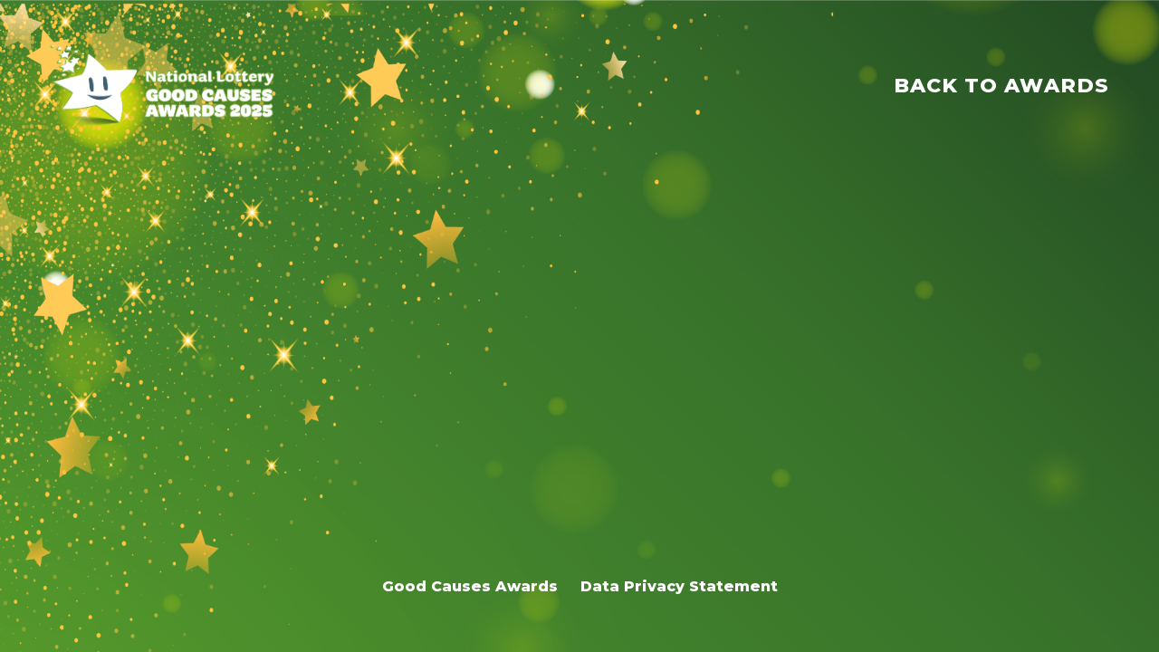

--- FILE ---
content_type: text/html; charset=UTF-8
request_url: https://awards.lottery.ie/new_eligible/cdys-mitchelstown/
body_size: 3809
content:
<!doctype html>
	<head>
		<meta charset="utf-8">
		<meta name="viewport" content="width=device-width, initial-scale=1">
		
		<link rel="stylesheet" href="https://awards.lottery.ie/wp-content/themes/goodcauseawards/assets/css/main.css">

		<!-- icon -->
		<link rel="apple-touch-icon" sizes="180x180" href="https://awards.lottery.ie/wp-content/themes/goodcauseawards/assets/icons/apple-touch-icon.png">
		<link rel="icon" type="image/png" sizes="32x32" href="https://awards.lottery.ie/wp-content/themes/goodcauseawards/assets/icons/favicon-32x32.png">
		<link rel="icon" type="image/png" sizes="16x16" href="https://awards.lottery.ie/wp-content/themes/goodcauseawards/assets/icons/favicon-16x16.png">
		<link rel="manifest" href="https://awards.lottery.ie/wp-content/themes/goodcauseawards/assets/icons/site.webmanifest">
		<link rel="mask-icon" href="https://awards.lottery.ie/wp-content/themes/goodcauseawards/assets/icons/safari-pinned-tab.svg" color="#bacc02">
		<meta name="msapplication-TileColor" content="#bacc02">
		<meta name="theme-color" content="#bacc02">
		<!-- /icon -->

		<meta name='robots' content='index, follow, max-image-preview:large, max-snippet:-1, max-video-preview:-1' />
	<style>img:is([sizes="auto" i], [sizes^="auto," i]) { contain-intrinsic-size: 3000px 1500px }</style>
	
	<!-- This site is optimized with the Yoast SEO plugin v24.5 - https://yoast.com/wordpress/plugins/seo/ -->
	<title>Cdys Mitchelstown - National Lottery Good Causes Awards</title>
	<link rel="canonical" href="https://awards.lottery.ie/new_eligible/cdys-mitchelstown/" />
	<meta property="og:locale" content="en_GB" />
	<meta property="og:type" content="article" />
	<meta property="og:title" content="Cdys Mitchelstown - National Lottery Good Causes Awards" />
	<meta property="og:url" content="https://awards.lottery.ie/new_eligible/cdys-mitchelstown/" />
	<meta property="og:site_name" content="National Lottery Good Causes Awards" />
	<meta property="article:modified_time" content="2022-02-11T14:57:33+00:00" />
	<meta name="twitter:card" content="summary_large_image" />
	<script type="application/ld+json" class="yoast-schema-graph">{"@context":"https://schema.org","@graph":[{"@type":"WebPage","@id":"https://awards.lottery.ie/new_eligible/cdys-mitchelstown/","url":"https://awards.lottery.ie/new_eligible/cdys-mitchelstown/","name":"Cdys Mitchelstown - National Lottery Good Causes Awards","isPartOf":{"@id":"https://awards.lottery.ie/#website"},"datePublished":"2022-02-10T07:15:51+00:00","dateModified":"2022-02-11T14:57:33+00:00","breadcrumb":{"@id":"https://awards.lottery.ie/new_eligible/cdys-mitchelstown/#breadcrumb"},"inLanguage":"en-GB","potentialAction":[{"@type":"ReadAction","target":["https://awards.lottery.ie/new_eligible/cdys-mitchelstown/"]}]},{"@type":"BreadcrumbList","@id":"https://awards.lottery.ie/new_eligible/cdys-mitchelstown/#breadcrumb","itemListElement":[{"@type":"ListItem","position":1,"name":"Home","item":"https://awards.lottery.ie/"},{"@type":"ListItem","position":2,"name":"Cdys Mitchelstown"}]},{"@type":"WebSite","@id":"https://awards.lottery.ie/#website","url":"https://awards.lottery.ie/","name":"National Lottery Good Causes Awards","description":"Irish National Lottery","publisher":{"@id":"https://awards.lottery.ie/#organization"},"potentialAction":[{"@type":"SearchAction","target":{"@type":"EntryPoint","urlTemplate":"https://awards.lottery.ie/?s={search_term_string}"},"query-input":{"@type":"PropertyValueSpecification","valueRequired":true,"valueName":"search_term_string"}}],"inLanguage":"en-GB"},{"@type":"Organization","@id":"https://awards.lottery.ie/#organization","name":"National Lottery Good Causes Awards","url":"https://awards.lottery.ie/","logo":{"@type":"ImageObject","inLanguage":"en-GB","@id":"https://awards.lottery.ie/#/schema/logo/image/","url":"https://awards.lottery.ie/wp-content/uploads/logo-2025-edited.png","contentUrl":"https://awards.lottery.ie/wp-content/uploads/logo-2025-edited.png","width":563,"height":204,"caption":"National Lottery Good Causes Awards"},"image":{"@id":"https://awards.lottery.ie/#/schema/logo/image/"}}]}</script>
	<!-- / Yoast SEO plugin. -->


<style id='classic-theme-styles-inline-css' type='text/css'>
/*! This file is auto-generated */
.wp-block-button__link{color:#fff;background-color:#32373c;border-radius:9999px;box-shadow:none;text-decoration:none;padding:calc(.667em + 2px) calc(1.333em + 2px);font-size:1.125em}.wp-block-file__button{background:#32373c;color:#fff;text-decoration:none}
</style>
<style id='global-styles-inline-css' type='text/css'>
:root{--wp--preset--aspect-ratio--square: 1;--wp--preset--aspect-ratio--4-3: 4/3;--wp--preset--aspect-ratio--3-4: 3/4;--wp--preset--aspect-ratio--3-2: 3/2;--wp--preset--aspect-ratio--2-3: 2/3;--wp--preset--aspect-ratio--16-9: 16/9;--wp--preset--aspect-ratio--9-16: 9/16;--wp--preset--color--black: #000000;--wp--preset--color--cyan-bluish-gray: #abb8c3;--wp--preset--color--white: #ffffff;--wp--preset--color--pale-pink: #f78da7;--wp--preset--color--vivid-red: #cf2e2e;--wp--preset--color--luminous-vivid-orange: #ff6900;--wp--preset--color--luminous-vivid-amber: #fcb900;--wp--preset--color--light-green-cyan: #7bdcb5;--wp--preset--color--vivid-green-cyan: #00d084;--wp--preset--color--pale-cyan-blue: #8ed1fc;--wp--preset--color--vivid-cyan-blue: #0693e3;--wp--preset--color--vivid-purple: #9b51e0;--wp--preset--gradient--vivid-cyan-blue-to-vivid-purple: linear-gradient(135deg,rgba(6,147,227,1) 0%,rgb(155,81,224) 100%);--wp--preset--gradient--light-green-cyan-to-vivid-green-cyan: linear-gradient(135deg,rgb(122,220,180) 0%,rgb(0,208,130) 100%);--wp--preset--gradient--luminous-vivid-amber-to-luminous-vivid-orange: linear-gradient(135deg,rgba(252,185,0,1) 0%,rgba(255,105,0,1) 100%);--wp--preset--gradient--luminous-vivid-orange-to-vivid-red: linear-gradient(135deg,rgba(255,105,0,1) 0%,rgb(207,46,46) 100%);--wp--preset--gradient--very-light-gray-to-cyan-bluish-gray: linear-gradient(135deg,rgb(238,238,238) 0%,rgb(169,184,195) 100%);--wp--preset--gradient--cool-to-warm-spectrum: linear-gradient(135deg,rgb(74,234,220) 0%,rgb(151,120,209) 20%,rgb(207,42,186) 40%,rgb(238,44,130) 60%,rgb(251,105,98) 80%,rgb(254,248,76) 100%);--wp--preset--gradient--blush-light-purple: linear-gradient(135deg,rgb(255,206,236) 0%,rgb(152,150,240) 100%);--wp--preset--gradient--blush-bordeaux: linear-gradient(135deg,rgb(254,205,165) 0%,rgb(254,45,45) 50%,rgb(107,0,62) 100%);--wp--preset--gradient--luminous-dusk: linear-gradient(135deg,rgb(255,203,112) 0%,rgb(199,81,192) 50%,rgb(65,88,208) 100%);--wp--preset--gradient--pale-ocean: linear-gradient(135deg,rgb(255,245,203) 0%,rgb(182,227,212) 50%,rgb(51,167,181) 100%);--wp--preset--gradient--electric-grass: linear-gradient(135deg,rgb(202,248,128) 0%,rgb(113,206,126) 100%);--wp--preset--gradient--midnight: linear-gradient(135deg,rgb(2,3,129) 0%,rgb(40,116,252) 100%);--wp--preset--font-size--small: 13px;--wp--preset--font-size--medium: 20px;--wp--preset--font-size--large: 36px;--wp--preset--font-size--x-large: 42px;--wp--preset--spacing--20: 0.44rem;--wp--preset--spacing--30: 0.67rem;--wp--preset--spacing--40: 1rem;--wp--preset--spacing--50: 1.5rem;--wp--preset--spacing--60: 2.25rem;--wp--preset--spacing--70: 3.38rem;--wp--preset--spacing--80: 5.06rem;--wp--preset--shadow--natural: 6px 6px 9px rgba(0, 0, 0, 0.2);--wp--preset--shadow--deep: 12px 12px 50px rgba(0, 0, 0, 0.4);--wp--preset--shadow--sharp: 6px 6px 0px rgba(0, 0, 0, 0.2);--wp--preset--shadow--outlined: 6px 6px 0px -3px rgba(255, 255, 255, 1), 6px 6px rgba(0, 0, 0, 1);--wp--preset--shadow--crisp: 6px 6px 0px rgba(0, 0, 0, 1);}:where(.is-layout-flex){gap: 0.5em;}:where(.is-layout-grid){gap: 0.5em;}body .is-layout-flex{display: flex;}.is-layout-flex{flex-wrap: wrap;align-items: center;}.is-layout-flex > :is(*, div){margin: 0;}body .is-layout-grid{display: grid;}.is-layout-grid > :is(*, div){margin: 0;}:where(.wp-block-columns.is-layout-flex){gap: 2em;}:where(.wp-block-columns.is-layout-grid){gap: 2em;}:where(.wp-block-post-template.is-layout-flex){gap: 1.25em;}:where(.wp-block-post-template.is-layout-grid){gap: 1.25em;}.has-black-color{color: var(--wp--preset--color--black) !important;}.has-cyan-bluish-gray-color{color: var(--wp--preset--color--cyan-bluish-gray) !important;}.has-white-color{color: var(--wp--preset--color--white) !important;}.has-pale-pink-color{color: var(--wp--preset--color--pale-pink) !important;}.has-vivid-red-color{color: var(--wp--preset--color--vivid-red) !important;}.has-luminous-vivid-orange-color{color: var(--wp--preset--color--luminous-vivid-orange) !important;}.has-luminous-vivid-amber-color{color: var(--wp--preset--color--luminous-vivid-amber) !important;}.has-light-green-cyan-color{color: var(--wp--preset--color--light-green-cyan) !important;}.has-vivid-green-cyan-color{color: var(--wp--preset--color--vivid-green-cyan) !important;}.has-pale-cyan-blue-color{color: var(--wp--preset--color--pale-cyan-blue) !important;}.has-vivid-cyan-blue-color{color: var(--wp--preset--color--vivid-cyan-blue) !important;}.has-vivid-purple-color{color: var(--wp--preset--color--vivid-purple) !important;}.has-black-background-color{background-color: var(--wp--preset--color--black) !important;}.has-cyan-bluish-gray-background-color{background-color: var(--wp--preset--color--cyan-bluish-gray) !important;}.has-white-background-color{background-color: var(--wp--preset--color--white) !important;}.has-pale-pink-background-color{background-color: var(--wp--preset--color--pale-pink) !important;}.has-vivid-red-background-color{background-color: var(--wp--preset--color--vivid-red) !important;}.has-luminous-vivid-orange-background-color{background-color: var(--wp--preset--color--luminous-vivid-orange) !important;}.has-luminous-vivid-amber-background-color{background-color: var(--wp--preset--color--luminous-vivid-amber) !important;}.has-light-green-cyan-background-color{background-color: var(--wp--preset--color--light-green-cyan) !important;}.has-vivid-green-cyan-background-color{background-color: var(--wp--preset--color--vivid-green-cyan) !important;}.has-pale-cyan-blue-background-color{background-color: var(--wp--preset--color--pale-cyan-blue) !important;}.has-vivid-cyan-blue-background-color{background-color: var(--wp--preset--color--vivid-cyan-blue) !important;}.has-vivid-purple-background-color{background-color: var(--wp--preset--color--vivid-purple) !important;}.has-black-border-color{border-color: var(--wp--preset--color--black) !important;}.has-cyan-bluish-gray-border-color{border-color: var(--wp--preset--color--cyan-bluish-gray) !important;}.has-white-border-color{border-color: var(--wp--preset--color--white) !important;}.has-pale-pink-border-color{border-color: var(--wp--preset--color--pale-pink) !important;}.has-vivid-red-border-color{border-color: var(--wp--preset--color--vivid-red) !important;}.has-luminous-vivid-orange-border-color{border-color: var(--wp--preset--color--luminous-vivid-orange) !important;}.has-luminous-vivid-amber-border-color{border-color: var(--wp--preset--color--luminous-vivid-amber) !important;}.has-light-green-cyan-border-color{border-color: var(--wp--preset--color--light-green-cyan) !important;}.has-vivid-green-cyan-border-color{border-color: var(--wp--preset--color--vivid-green-cyan) !important;}.has-pale-cyan-blue-border-color{border-color: var(--wp--preset--color--pale-cyan-blue) !important;}.has-vivid-cyan-blue-border-color{border-color: var(--wp--preset--color--vivid-cyan-blue) !important;}.has-vivid-purple-border-color{border-color: var(--wp--preset--color--vivid-purple) !important;}.has-vivid-cyan-blue-to-vivid-purple-gradient-background{background: var(--wp--preset--gradient--vivid-cyan-blue-to-vivid-purple) !important;}.has-light-green-cyan-to-vivid-green-cyan-gradient-background{background: var(--wp--preset--gradient--light-green-cyan-to-vivid-green-cyan) !important;}.has-luminous-vivid-amber-to-luminous-vivid-orange-gradient-background{background: var(--wp--preset--gradient--luminous-vivid-amber-to-luminous-vivid-orange) !important;}.has-luminous-vivid-orange-to-vivid-red-gradient-background{background: var(--wp--preset--gradient--luminous-vivid-orange-to-vivid-red) !important;}.has-very-light-gray-to-cyan-bluish-gray-gradient-background{background: var(--wp--preset--gradient--very-light-gray-to-cyan-bluish-gray) !important;}.has-cool-to-warm-spectrum-gradient-background{background: var(--wp--preset--gradient--cool-to-warm-spectrum) !important;}.has-blush-light-purple-gradient-background{background: var(--wp--preset--gradient--blush-light-purple) !important;}.has-blush-bordeaux-gradient-background{background: var(--wp--preset--gradient--blush-bordeaux) !important;}.has-luminous-dusk-gradient-background{background: var(--wp--preset--gradient--luminous-dusk) !important;}.has-pale-ocean-gradient-background{background: var(--wp--preset--gradient--pale-ocean) !important;}.has-electric-grass-gradient-background{background: var(--wp--preset--gradient--electric-grass) !important;}.has-midnight-gradient-background{background: var(--wp--preset--gradient--midnight) !important;}.has-small-font-size{font-size: var(--wp--preset--font-size--small) !important;}.has-medium-font-size{font-size: var(--wp--preset--font-size--medium) !important;}.has-large-font-size{font-size: var(--wp--preset--font-size--large) !important;}.has-x-large-font-size{font-size: var(--wp--preset--font-size--x-large) !important;}
:where(.wp-block-post-template.is-layout-flex){gap: 1.25em;}:where(.wp-block-post-template.is-layout-grid){gap: 1.25em;}
:where(.wp-block-columns.is-layout-flex){gap: 2em;}:where(.wp-block-columns.is-layout-grid){gap: 2em;}
:root :where(.wp-block-pullquote){font-size: 1.5em;line-height: 1.6;}
</style>
		<style type="text/css" id="wp-custom-css">
			body {
	background-image: url(/wp-content/uploads/award-lottery-bg.png);
	background-color: #B4C607;
}
select {
  -webkit-appearance: none;
    -moz-appearance: none;
    -ms-appearance: none;
    appearance: none;
    outline: 0;
    box-shadow: none;
    border: 1px solid #e2e2e2;
    background: #fff;
    background-image: none;
    flex: 1;
    padding: 0 0.5em;
    color: #fff;
    cursor: pointer;
    font-size: 1em;
    font-family: 'Open Sans', sans-serif;
	
}
select::-ms-expand {
   display: none;
}
.select {
   position: relative;
   display: flex;
   width: 20em;
   height: 3em;
   line-height: 2.9;
   background: #5c6664;
   overflow: hidden;
   border-radius: .25em;
	width: 33% !important;
	margin-top: 10px;
	padding-left: 0 !important;
}
select option {color: #000;}

.select::after {
   content: '\25BC';
    position: absolute;
    top: 0;
    right: 0;
    padding: 0px 1em;
    background: #fff;
    cursor: pointer;
    pointer-events: none;
    transition: .25s all ease;
    border: 1px solid #e2e2e2;
	
}
.select:hover::after {
   color: #23b499;
}

		</style>
			</head>

	<body class="new_eligible-template-default single single-new_eligible postid-12869 wp-custom-logo">
		<div class="site-wrapper">
			<header class="main">
				<div class="container">
					<div class="wrap">
						<div class="logo">
							<a href="https://awards.lottery.ie">
                                <img src="https://awards.lottery.ie/wp-content/uploads/logo-2025-edited.png" alt="National Lottery Good Causes Awards">							</a>
						</div>
						
						<nav class="main">
							<ul id="menu-main-navigation" class="nav"><li id="menu-item-19231" class="menu-item menu-item-type-custom menu-item-object-custom menu-item-19231"><a href="https://www.lottery.ie/good-causes/good-causes-awards">Back to Awards</a></li>
</ul>  
						</nav>
					</div>
				</div>
			</header>

			<div class="flex">
							</div>
			
			<footer class="main">
				<nav class="container">
					<ul id="menu-footer-menu" class="flat inline footer-nav"><li id="menu-item-12296" class="menu-item menu-item-type-custom menu-item-object-custom menu-item-12296"><a href="https://www.lottery.ie/good-causes/good-causes-awards">Good Causes Awards</a></li>
<li id="menu-item-12297" class="menu-item menu-item-type-custom menu-item-object-custom menu-item-12297"><a href="https://www.lottery.ie/useful-info/privacy">Data Privacy Statement</a></li>
</ul>				</div>
			</footer>
		</div>

		</body>
</html>